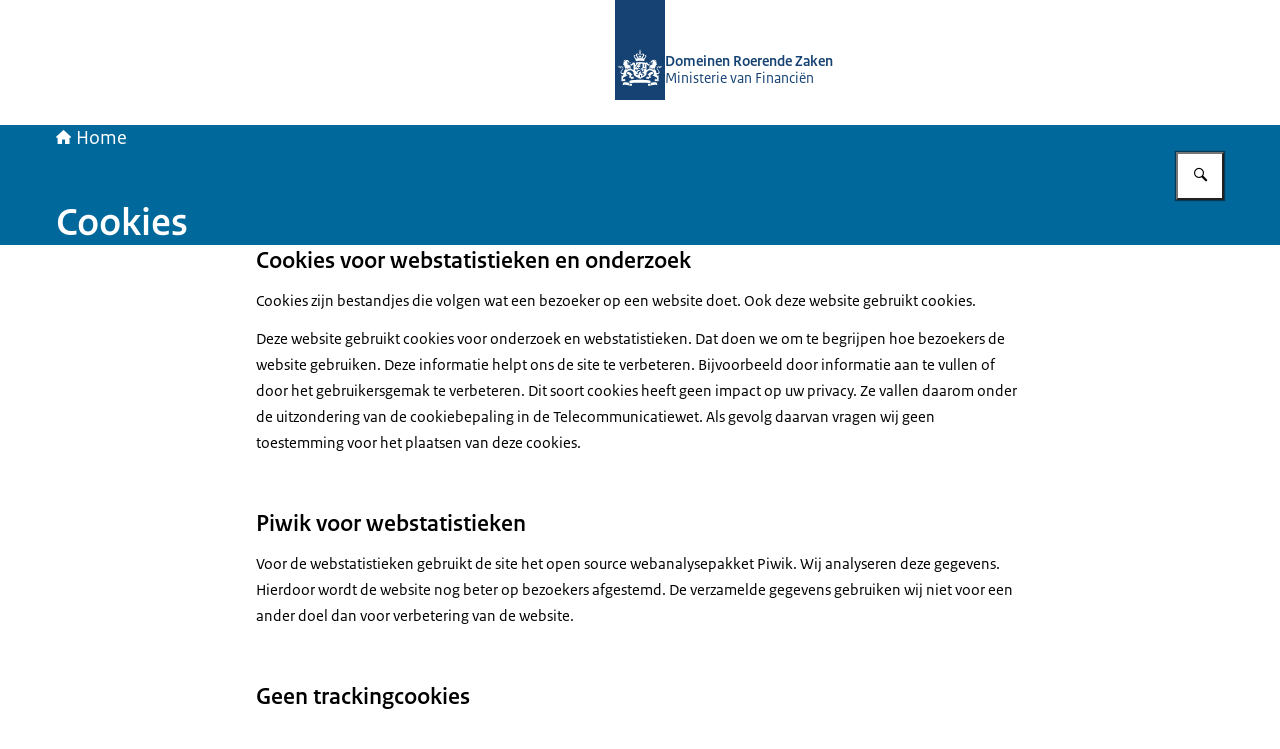

--- FILE ---
content_type: application/javascript; charset=UTF-8
request_url: https://www.domeinenrz.nl/_next/static/chunks/ee4129d0a2eb2655.js
body_size: 21274
content:
(globalThis.TURBOPACK||(globalThis.TURBOPACK=[])).push(["object"==typeof document?document.currentScript:void 0,298522,t=>{"use strict";var e=t.i(204510),n=t.i(315708);let r="u"<typeof document,l=Symbol(0),s=!1,i=!1,o=null,c=null,u=null,a=0,C=[],h={},d=()=>{};function f(){if(!C.length){s=!1;return}i=!0;for(let t=0;t<C.length;t++)0!==C[t].$st&&function(t){let e=[t];for(;t=t[l];)t.$e&&0!==t.$st&&e.push(t);for(let t=e.length-1;t>=0;t--)O(e[t])}(C[t]);C=[],s=!1,i=!1}function p(t){return w(o,t,null)}function $(t){return w(null,t,null)}function g(){i||f()}function m(){return o}function L(t,e){try{return w(e,t,null)}catch(t){V(e,t);return}}function y(t,e=o){return e?.$cx[t]}function b(t){if(!t||!o)return t||d;let e=o;return e.$d?Array.isArray(e.$d)?e.$d.push(t):e.$d=[e.$d,t]:e.$d=t,function(){3!==e.$st&&(t.call(null),x(e.$d)?e.$d=null:Array.isArray(e.$d)&&e.$d.splice(e.$d.indexOf(t),1))}}function v(t=!0){if(3!==this.$st){if(this.$h)if(Array.isArray(this.$h))for(let t=this.$h.length-1;t>=0;t--)v.call(this.$h[t]);else v.call(this.$h);if(t){var e;let t=this[l];t&&(Array.isArray(t.$h)?t.$h.splice(t.$h.indexOf(this),1):t.$h=null),e=this,e.$st=3,e.$d&&k(e),e.$s&&P(e,0),e[l]=null,e.$s=null,e.$o=null,e.$h=null,e.$cx=h,e.$eh=null}}}function k(t){try{if(Array.isArray(t.$d))for(let e=t.$d.length-1;e>=0;e--){let n=t.$d[e];n.call(n)}else t.$d.call(t.$d);t.$d=null}catch(e){V(t,e)}}function w(t,e,n){let r=o,l=c;o=t,c=n;try{return e.call(t)}finally{o=r,c=l}}function V(t,e){if(!t||!t.$eh)throw e;let n=0,r=t.$eh.length,l=e;for(n=0;n<r;n++)try{t.$eh[n](l);break}catch(t){l=t}if(n===r)throw l}function H(){return 3===this.$st||(c&&!this.$e&&(!u&&c.$s&&c.$s[a]==this?a++:u?u.push(this):u=[this]),this.$c&&O(this)),this.$v}function M(t){let e=x(t)?t(this.$v):t;if(this.$ch(this.$v,e)&&(this.$v=e,this.$o))for(let t=0;t<this.$o.length;t++)!function t(e,n){if(!(e.$st>=n)&&(e.$e&&0===e.$st&&(C.push(e),s||(s=!0,queueMicrotask(f))),e.$st=n,e.$o))for(let n=0;n<e.$o.length;n++)t(e.$o[n],1)}(this.$o[t],2);return this.$v}let E=function(){this[l]=null,this.$h=null,o&&o.append(this)},S=E.prototype;function Z(){return new E}S.$cx=h,S.$eh=null,S.$c=null,S.$d=null,S.append=function(t){t[l]=this,this.$h?Array.isArray(this.$h)?this.$h.push(t):this.$h=[this.$h,t]:this.$h=t,t.$cx=t.$cx===h?this.$cx:{...this.$cx,...t.$cx},this.$eh&&(t.$eh=t.$eh?[...t.$eh,...this.$eh]:this.$eh)},S.dispose=function(){v.call(this)};let A=function(t,e,n){E.call(this),this.$st=2*!!e,this.$i=!1,this.$e=!1,this.$s=null,this.$o=null,this.$v=t,e&&(this.$c=e),n&&n.dirty&&(this.$ch=n.dirty)},I=A.prototype;function x(t){return"function"==typeof t}function O(t){if(1===t.$st)for(let e=0;e<t.$s.length&&(O(t.$s[e]),2!==t.$st);e++);2===t.$st?F(t):t.$st=0}function F(t){let e=u,n=a;u=null,a=0;try{t.$h&&v.call(t,!1),t.$d&&k(t),t.$eh=t[l]?t[l].$eh:null;let e=w(t,t.$c,t);T(t),!t.$e&&t.$i?M.call(t,e):(t.$v=e,t.$i=!0)}catch(e){T(t),V(t,e)}finally{u=e,a=n,t.$st=0}}function T(t){if(u){let e;if(t.$s&&P(t,a),t.$s&&a>0){t.$s.length=a+u.length;for(let e=0;e<u.length;e++)t.$s[a+e]=u[e]}else t.$s=u;for(let n=a;n<t.$s.length;n++)(e=t.$s[n]).$o?e.$o.push(t):e.$o=[t]}else t.$s&&a<t.$s.length&&(P(t,a),t.$s.length=a)}function P(t,e){let n,r;for(let l=e;l<t.$s.length;l++)(n=t.$s[l]).$o&&(r=n.$o.indexOf(t),n.$o[r]=n.$o[n.$o.length-1],n.$o.pop())}function R(t,e){let n=new A(t,null,e),r=H.bind(n);return r[l]=!0,r.set=M.bind(n),r}function j(t,e){let n=new A(e?.initial,t,e),r=H.bind(n);return r[l]=!0,r}function W(t,e){let n=new A(null,function(){let e=t();return x(e)&&b(e),null},void 0);return n.$e=!0,F(n),v.bind(n,!0)}function q(t){return x(t)&&l in t&&"set"in t}function D(){}function z(t){return null===t}function N(t){return void 0===t}function B(t){return z(t)||N(t)}function _(t){return t?.constructor===Object}function K(t){return"number"==typeof t&&!Number.isNaN(t)}function U(t){return"string"==typeof t}function G(t){return"boolean"==typeof t}function X(t){return"function"==typeof t}function Y(t){return Array.isArray(t)}Object.setPrototypeOf(I,S),I.$ch=function(t,e){return t!==e},I.call=H;let J=r?function(t,n){return e.default,D}:W,Q=r?class{}:Event,tt=Symbol("DOM_EVENT");class te extends Q{[tt]=!0;detail;triggers=new tn;get trigger(){return this.triggers.source}get originEvent(){return this.triggers.origin}get isOriginTrusted(){return this.triggers.origin?.isTrusted??!1}constructor(t,...e){super(t,e[0]),this.detail=e[0]?.detail;const n=e[0]?.trigger;n&&this.triggers.add(n)}}class tn{chain=[];get source(){return this.chain[0]}get origin(){return this.chain[this.chain.length-1]}add(t){var e;this.chain.push(t),e=t,e?.[tt]&&this.chain.push(...t.triggers)}remove(t){return this.chain.splice(this.chain.indexOf(t),1)[0]}has(t){return this.chain.some(e=>e===t)}hasType(t){return!!this.findType(t)}findType(t){return this.chain.find(e=>e.type===t)}walk(t){for(let e of this.chain){let n=t(e);if(n)return[e,n]}}[Symbol.iterator](){return this.chain.values()}}function tr(t,e){if(t?.[tt])return t.triggers.walk(e)}function tl(t,e){return t?.[tt]?t.triggers.findType(e):void 0}function ts(t,e){return!!tl(t,e)}function ti(t,e){e&&t.triggers.add(e)}class to extends EventTarget{$ts__events;addEventListener(t,e,n){return super.addEventListener(t,e,n)}removeEventListener(t,e,n){return super.removeEventListener(t,e,n)}}function tc(t,e,n,l){return r?D:(t.addEventListener(e,n,l),b(()=>t.removeEventListener(e,n,l)))}class tu{#t;#e;get signal(){return this.#e.signal}constructor(t){this.#t=t,this.#e=new AbortController,b(this.abort.bind(this))}add(t,e,n){if(this.signal.aborted)throw Error("aborted");return this.#t.addEventListener(t,e,{...n,signal:n?.signal?function(...t){let e=new AbortController,n={signal:e.signal};function r(t){e.abort(t.target.reason)}for(let l of t){if(l.aborted){e.abort(l.reason);break}l.addEventListener("abort",r,n)}return e.signal}(this.signal,n.signal):this.signal}),this}remove(t,e){return this.#t.removeEventListener(t,e),this}abort(t){this.#e.abort(t)}}function ta(t){return!!t?.type.startsWith("pointer")}function tC(t){return!!t?.type.startsWith("touch")}function th(t){return/^(click|mouse)/.test(t?.type??"")}function td(t){return!!t?.type.startsWith("key")}function tf(t){return td(t)&&"Enter"===t.key}function tp(t){return td(t)&&("Enter"===t.key||" "===t.key)}function t$(t){return t instanceof Node}function tg(t,e,n){if(t)if(n||""===n||0===n){let r=!0===n?"":n+"";t.getAttribute(e)!==r&&t.setAttribute(e,r)}else t.removeAttribute(e)}function tm(t,e,n){t&&(n||0===n?t.style.setProperty(e,n+""):t.style.removeProperty(e))}function tL(t,e,n){t.classList[n?"add":"remove"](e)}function ty(t){let e=t;for(;"function"==typeof e;)e=e.call(this);return e}function tb(t){return{id:Symbol(),provide:t}}function tv(t,e,n=o){let r=!N(e);!function(t,e,n=o){n&&(n.$cx={...n.$cx,[t]:e})}(t.id,r?e:t.provide?.(),n)}function tk(t){return y(t.id)}function tw(t){return!N(y(t.id))}let tV=Symbol(0),tH=Symbol(0),tM=Symbol(0),tE={};class tS{$ts__events;$ts__vars;[tM]=null;$el=R(null);el=null;scope=null;attachScope=null;connectScope=null;component=null;destroyed=!1;props=tE;attrs=null;styles=null;state;$state;#n=[];#r=[];#l=[];#s=[];constructor(t,e,n){this.scope=e,n?.scope&&n.scope.append(e);let r=t.state,l=t.props;if(r&&(this.$state=r.create(),this.state=new Proxy(this.$state,{get:(t,e)=>this.$state[e]()}),tv(r,this.$state)),l&&(this.props=function(t){let e={};for(let n of Object.keys(t)){let r=t[n];e[n]=R(r,r)}return e}(l),n?.props))for(const t of Object.keys(n.props))this.props[t]?.set(n.props[t]);b(this.destroy.bind(this))}setup(){L(()=>{for(let t of this.#n)t()},this.scope)}attach(t){this.el||(this.el=t,this.$el.set(t),L(()=>{this.attachScope=Z(),L(()=>{for(let t of this.#r)t(this.el);this.#i(),this.#o()},this.attachScope)},this.scope),t.dispatchEvent(new Event("attached")))}detach(){this.attachScope?.dispose(),this.attachScope=null,this.connectScope=null,this.el=null,this.$el.set(null)}connect(){this.el&&this.attachScope&&this.#l.length&&L(()=>{this.connectScope=Z(),L(()=>{for(let t of this.#l)t(this.el)},this.connectScope)},this.attachScope)}disconnect(){this.connectScope?.dispose(),this.connectScope=null}destroy(){if(this.destroyed)return;this.destroyed=!0,L(()=>{for(let t of this.#s)t(this.el)},this.scope);let t=this.el;this.detach(),this.scope.dispose(),this.#n.length=0,this.#r.length=0,this.#l.length=0,this.#s.length=0,this.component=null,this.attrs=null,this.styles=null,this.props=tE,this.scope=null,this.state=tE,this.$state=null,t&&delete t.$}addHooks(t){t.onSetup&&this.#n.push(t.onSetup.bind(t)),t.onAttach&&this.#r.push(t.onAttach.bind(t)),t.onConnect&&this.#l.push(t.onConnect.bind(t)),t.onDestroy&&this.#s.push(t.onDestroy.bind(t))}#i(){if(this.attrs)for(let t of Object.keys(this.attrs))r?tg(this.el,t,ty.call(this.component,this.attrs[t])):X(this.attrs[t])?J(this.#c.bind(this,t)):tg(this.el,t,this.attrs[t])}#o(){if(this.styles)for(let t of Object.keys(this.styles))r?tm(this.el,t,ty.call(this.component,this.styles[t])):X(this.styles[t])?J(this.#u.bind(this,t)):tm(this.el,t,this.styles[t])}#c(t){tg(this.el,t,this.attrs[t].call(this.component))}#u(t){tm(this.el,t,this.styles[t].call(this.component))}}let tZ={$$:null};function tA(t,e){var n;let r;return n=()=>{tZ.$$=new tS(t,o,e);let n=new t;return tZ.$$.component=n,tZ.$$=null,n},w(r=Z(),n.length?n.bind(null,v.bind(r)):n,null)}class tI extends EventTarget{$$;get el(){return this.$$.el}get $el(){return this.$$.$el()}get scope(){return this.$$.scope}get attachScope(){return this.$$.attachScope}get connectScope(){return this.$$.connectScope}get $props(){return this.$$.props}get $state(){return this.$$.$state}get state(){return this.$$.state}constructor(){super(),tZ.$$&&this.attach(tZ)}attach({$$:t}){return this.$$=t,t.addHooks(this),this}addEventListener(t,e,n){this.listen(t,e,n)}removeEventListener(t,e,n){this.el?.removeEventListener(t,e,n)}setAttributes(t){this.$$.attrs||(this.$$.attrs={}),Object.assign(this.$$.attrs,t)}setStyles(t){this.$$.styles||(this.$$.styles={}),Object.assign(this.$$.styles,t)}setCSSVars(t){this.setStyles(t)}createEvent(t,...e){return new te(t,e[0])}dispatch(t,...e){if(r||!this.el)return!1;let n=t instanceof Event?t:new te(t,e[0]);return Object.defineProperty(n,"target",{get:()=>this.$$.component}),$(()=>(this.$$[tM]?.(n),this.el.dispatchEvent(n)))}dispatchEvent(t){return this.dispatch(t)}listen(t,e,n){return r||!this.el?D:tc(this.el,t,e,n)}}class tx extends tI{subscribe(t){return L(()=>J(()=>t(this.state)),this.$$.scope)}destroy(){this.$$.destroy()}}function tO(t,e,n){t[tV]||(t[tV]=new Set),t[tV].add(e)}function tF(t,e,n){t[tH]||(t[tH]=new Set),t[tH].add(e)}class tT{id=Symbol(0);record;#a;constructor(t){this.record=t,this.#a=Object.getOwnPropertyDescriptors(t)}create(){let t={},e=new Proxy(t,{get:(e,n)=>t[n]()});for(let n of Object.keys(this.record)){let r=this.#a[n].get;t[n]=r?j(r.bind(e)):R(this.record[n])}return t}reset(t,e){for(let n of Object.keys(t))!this.#a[n].get&&(!e||e(n))&&t[n].set(this.record[n])}}function tP(t){return tk(t)}function tR(t){return t.replace(/([a-z])([A-Z])/g,"$1-$2").toLowerCase()}function tj(t){return t.replace(/-./g,t=>t[1].toUpperCase())}function tW(t){return t.charAt(0).toUpperCase()+t.slice(1)}let tq=n.createContext({current:null});function tD(t,...e){return n.createElement(tq.Provider,{value:t},...e)}function tz(){return n.useContext(tq).current}function tN(t){let e=tz();return n.useMemo(()=>y(t.id,e),[e])}function tB(t,e){"function"==typeof t?t(e):t&&(t.current=e)}function t_(...t){return e=>t.forEach(t=>tB(t,e))}function tK({effect:t}){return n.useEffect(t,[]),null}tq.displayName="Scope";let tU=new Map;function tG(t,e){if(t.el!==e||!t.attached){if(t.attached&&tX(t),t.domCallbacks)for(let n of(t.listening||(t.listening=new Set),Object.keys(t.domCallbacks)))t.listening.has(n)||(e.addEventListener(n,t.onDOMEvent),t.listening.add(n));t.component.$$.attach(e),t.connectId=window.requestAnimationFrame(()=>{t.component.$$.connect(),t.connectId=-1}),t.attached=!0}}function tX(t){if(t.attached&&(window.cancelAnimationFrame(t.connectId),t.connectId=-1,t.component.$$.detach(),t.attached=!1,t.el&&t.listening)){for(let e of t.listening)t.el.removeEventListener(e,t.onDOMEvent);t.listening.clear()}}function tY(t){let e=tU.get(t.type),n=N(t.detail)?[t]:[t.detail,t];e||tU.set(t.type,e=`on${tW(t.type.replace(/-./g,t=>" "+t[1].toUpperCase())).replace(/\s/g,"")}`),this.callbacks[e]?.(...n)}function tJ(t,e,n,r){let l=tA(t,{props:n,scope:r});return l.$$[tM]=tY.bind(e),l.$$.setup(),l}let tQ=Symbol(0),t1=/\s+/,t6=/\s*:\s*/,t3=/\s*;\s*/;class t2{keepAlive=!1;forwardKeepAlive=!0;$;attributes=new t9;style=new t7;classList=new t5;get $props(){return this.$.$$.props}get $state(){return this.$.$$.$state}get state(){return this.$.state}constructor(t){this.$=t}setup(){let t=this.$.$$;L(()=>{this.hasAttribute("class")&&function(t,e){for(let n of e.trim().split(t1))t.add(n)}(this.classList.tokens,this.getAttribute("class")),this.hasAttribute("style")&&function(t,e){let n=e.trim().split(t3);for(let e=0;e<n.length;e++){if(""===n[e])continue;let[r,l]=n[e].split(t6);t.set(r,l)}}(this.style.tokens,this.getAttribute("style")),t.setup(),t.attach(this),this.classList.length>0&&this.setAttribute("class",this.classList.toString()),this.style.length>0&&this.setAttribute("style",this.style.toString()),this.keepAlive&&this.setAttribute("keep-alive","")},t.scope)}getAttribute(t){return this.attributes.getAttribute(t)}setAttribute(t,e){this.attributes.setAttribute(t,e)}hasAttribute(t){return this.attributes.hasAttribute(t)}removeAttribute(t){return this.attributes.removeAttribute(t)}[tQ](){}addEventListener(){}removeEventListener(){}dispatchEvent(){return!1}subscribe(){return D}destroy(){this.$.destroy()}}class t9{#C=new Map;get length(){return this.#C.size}get tokens(){return this.#C}getAttribute(t){return this.#C.get(t)??null}hasAttribute(t){return this.#C.has(t)}setAttribute(t,e){this.#C.set(t,e+"")}removeAttribute(t){this.#C.delete(t)}toString(){if(0===this.#C.size)return"";let t="";for(let[e,n]of this.#C)t+=` ${e}="${function t(e,n=!1){let r=typeof e;if("string"!==r)return n||"function"!==r?n&&"boolean"===r?e+"":e:t(e());let l=n?'"':"<",s=n?"&quot;":"&lt;",i=e.indexOf(l),o=e.indexOf("&");if(i<0&&o<0)return e;let c=0,u="";for(;i>=0&&o>=0;)i<o?(c<i&&(u+=e.substring(c,i)),u+=s,c=i+1,i=e.indexOf(l,c)):(c<o&&(u+=e.substring(c,o)),u+="&amp;",c=o+1,o=e.indexOf("&",c));if(i>=0)do c<i&&(u+=e.substring(c,i)),u+=s,c=i+1,i=e.indexOf(l,c);while(i>=0)else for(;o>=0;)c<o&&(u+=e.substring(c,o)),u+="&amp;",c=o+1,o=e.indexOf("&",c);return c<e.length?u+e.substring(c):u}(n,!0)}"`;return t}}class t7{#C=new Map;get length(){return this.#C.size}get tokens(){return this.#C}getPropertyValue(t){return this.#C.get(t)??""}setProperty(t,e){this.#C.set(t,e??"")}removeProperty(t){let e=this.#C.get(t);return this.#C.delete(t),e??""}toString(){if(0===this.#C.size)return"";let t="";for(let[e,n]of this.#C)t+=`${e}: ${n};`;return t}}class t5{#C=new Set;get length(){return this.#C.size}get tokens(){return this.#C}add(...t){for(let e of t)this.#C.add(e)}contains(t){return this.#C.has(t)}remove(t){this.#C.delete(t)}replace(t,e){return!!this.#C.has(t)&&(this.#C.delete(t),this.#C.add(e),!0)}toggle(t,e){return!0!==e&&(this.#C.has(t)||!1===e)?(this.#C.delete(t),!1):(this.#C.add(t),!0)}toString(){return Array.from(this.#C).join(" ")}}let t4={acceptcharset:"acceptCharset","accept-charset":"acceptCharset",accesskey:"accessKey",allowfullscreen:"allowFullScreen",autocapitalize:"autoCapitalize",autocomplete:"autoComplete",autocorrect:"autoCorrect",autofocus:"autoFocus",autoplay:"autoPlay",autosave:"autoSave",cellpadding:"cellPadding",cellspacing:"cellSpacing",charset:"charSet",class:"className",classid:"classID",classname:"className",colspan:"colSpan",contenteditable:"contentEditable",contextmenu:"contextMenu",controlslist:"controlsList",crossorigin:"crossOrigin",dangerouslysetinnerhtml:"dangerouslySetInnerHTML",datetime:"dateTime",defaultchecked:"defaultChecked",defaultvalue:"defaultValue",disablepictureinpicture:"disablePictureInPicture",disableremoteplayback:"disableRemotePlayback",enctype:"encType",enterkeyhint:"enterKeyHint",fetchpriority:"fetchPriority",for:"htmlFor",formmethod:"formMethod",formaction:"formAction",formenctype:"formEncType",formnovalidate:"formNoValidate",formtarget:"formTarget",frameborder:"frameBorder",hreflang:"hrefLang",htmlfor:"htmlFor",httpequiv:"httpEquiv","http-equiv":"httpEquiv",imagesizes:"imageSizes",imagesrcset:"imageSrcSet",innerhtml:"innerHTML",inputmode:"inputMode",itemid:"itemID",itemprop:"itemProp",itemref:"itemRef",itemscope:"itemScope",itemtype:"itemType",keyparams:"keyParams",keytype:"keyType",marginwidth:"marginWidth",marginheight:"marginHeight",maxlength:"maxLength",mediagroup:"mediaGroup",minlength:"minLength",nomodule:"noModule",novalidate:"noValidate",playsinline:"playsInline",radiogroup:"radioGroup",readonly:"readOnly",referrerpolicy:"referrerPolicy",rowspan:"rowSpan",spellcheck:"spellCheck",srcdoc:"srcDoc",srclang:"srcLang",srcset:"srcSet",tabindex:"tabIndex",usemap:"useMap"};function t8(t){return tN(t)}function t0(t,e){let[,r]=n.useState();return n.useEffect(()=>W(()=>{t(),r({})}),[e??t]),t()}function et(t){return t?"true":"false"}function ee(){let t=new Set;return{add(...e){for(let n of e)t.add(n)},empty(){for(let e of t)e();t.clear()}}}function en(t){return Object.keys(t)}function er(){let t,e;return{promise:new Promise((n,r)=>{t=n,e=r}),resolve:t,reject:e}}function el(t){return new Promise(e=>setTimeout(e,t))}function es(t){if(r)return D;let e=-1,n;return function(...r){n=r,e>=0||(e=window.requestAnimationFrame(()=>{t.apply(this,n),e=-1,n=void 0}))}}let ei=r?D:"u">typeof window?"requestIdleCallback"in window?window.requestIdleCallback:t=>window.setTimeout(t,1):D;function eo(t,e){return r?Promise.resolve():new Promise(n=>{ei(e=>{t?.(e),n()},e)})}function ec(t){let[,e]=n.useState(),r=n.useRef(null);return null==r.current&&(r.current={state:{},$update:R({}),props:new Set}),n.useEffect(()=>{let{state:n,$update:l,props:s}=r.current;return J(()=>{for(let e of s){let r=t[e]();n[e]=Y(r)?[...r]:r}l(),e({})})},[t]),n.useMemo(()=>{let{state:e,$update:n,props:l}=r.current,s=!1;return l.clear(),new Proxy(e,{get(r,i){if(!l.has(i)&&i in t){l.add(i);let r=t[i]();e[i]=Y(r)?[...r]:r,s||(n.set({}),s=!0,queueMicrotask(()=>s=!1))}return e[i]},set:(n,r,l)=>(r in t||(e[r]=l),!0)})},[t])}function eu(t,e){let l;if(r){var s,i={props:new Set(Object.keys(t.props||{}))};function o(e){let r=tA(t,{props:e,scope:n.useContext(tq).current}),l=new t2(r),s={},{style:o={},children:c,forwardRef:u,...a}=e;if(i.props.size)for(let t of Object.keys(a))i.props.has(t)||(s[t]=a[t]);else s=a;if(l.setup(),l.hasAttribute("style")){for(let[t,e]of l.style.tokens)o[t.startsWith("--")?t:tj(t)]=e;l.removeAttribute("style")}for(let[t,e]of l.attributes.tokens){let n=t4[t];n&&(n in s||(s[n]=e),l.removeAttribute(t))}return tD({current:r.$$.scope},X(c)?c?.({...Object.fromEntries(l.attributes.tokens),...s,style:o},r):c,n.createElement(()=>(l.destroy(),null)))}return o.displayName=t.name+"Bridge",o}return s={props:new Set(Object.keys(t.props||{})),events:new Set(e?.events),eventsRE:e?.eventsRegex,domEvents:e?.domEvents,domEventsRE:e?.domEventsRegex},(l=n.forwardRef((e,r)=>{let l=n.useContext(tq),i=n.useRef(null),o=n.useRef();if(!o.current){let n,r=n={el:null,prevProps:[],callbacks:{},domCallbacks:{},refChangeId:-1,connectId:-1,destroyId:-1,attached:!1,forwardRef:!1,listening:null,onDOMEvent(t){let e=N(t.detail)?[t]:[t.detail,t];n.domCallbacks[t.type]?.(...e)}},s=tJ(t,r,e,l.current);r.component=s,o.current=r,i.current=s.scope}n.useEffect(()=>{let t=o.current;return window.cancelAnimationFrame(t.destroyId),t.destroyId=-1,function(){X(e.children)&&(window.cancelAnimationFrame(t.refChangeId),t.refChangeId=-1,window.cancelAnimationFrame(t.connectId),t.connectId=-1,window.cancelAnimationFrame(t.destroyId),t.destroyId=window.requestAnimationFrame(()=>{t.destroyId=-1,tX(t),t.component.$$.destroy(),t.component.$$[tM]=null,t.callbacks={},t.domCallbacks={},i.current=null}))}},[]),n.useEffect(g);let c=o.current,{children:u,...a}=e,C={},h=c.prevProps,d=Object.keys(a);for(let e of(c.callbacks={},[...h,...d]))if(s.props.has(e))c.component.$props[e].set(N(a[e])?t.props?.[e]:a[e]);else if(s.events?.has(e)||s.eventsRE?.test(e))c.callbacks[e]=a[e];else if(s.domEvents?.has(e)||s.domEventsRE?.test(e)){let t=tR(e.slice(2));c.domCallbacks[t]=a[e],d.includes(e)?c.el&&!c.listening?.has(t)&&(c.listening||(c.listening=new Set),c.listening.add(t),c.el.addEventListener(t,c.onDOMEvent)):(c.el?.removeEventListener(t,c.onDOMEvent),c.listening?.delete(t))}else C[e]=a[e];return c.prevProps=d,tD(i,n.createElement(tK,{effect:function(){let n=o.current,s=l.current;if(window.cancelAnimationFrame(n.destroyId),n.destroyId=-1,n.component.$$.destroyed){let r=tJ(t,n,e,s);n.component=r,n.attached=!1,n.forwardRef=!1,i.current=r.scope}return n.el&&tG(n,n.el),n.forwardRef||(tB(r,n.component),n.forwardRef=!0),()=>tX(n)}}),X(u)?u?.({...C,suppressHydrationWarning:!0,ref:function(t){let e=o.current;if(!e.forwardRef){e.el=t;return}window.cancelAnimationFrame(e.refChangeId),e.refChangeId=window.requestAnimationFrame(()=>{let e=o.current;e.refChangeId=-1,e.el!==t&&(tX(e),t&&tG(e,t),e.el=t)})}},c.component):u)})).displayName=t.name+"Bridge",l}var ea={fullscreenEnabled:0,fullscreenElement:1,requestFullscreen:2,exitFullscreen:3,fullscreenchange:4,fullscreenerror:5,fullscreen:6},eC=["webkitFullscreenEnabled","webkitFullscreenElement","webkitRequestFullscreen","webkitExitFullscreen","webkitfullscreenchange","webkitfullscreenerror","-webkit-full-screen"],eh=["mozFullScreenEnabled","mozFullScreenElement","mozRequestFullScreen","mozCancelFullScreen","mozfullscreenchange","mozfullscreenerror","-moz-full-screen"],ed=["msFullscreenEnabled","msFullscreenElement","msRequestFullscreen","msExitFullscreen","MSFullscreenChange","MSFullscreenError","-ms-fullscreen"],ef="u">typeof window&&void 0!==window.document?window.document:{},ep="fullscreenEnabled"in ef&&Object.keys(ea)||eC[0]in ef&&eC||eh[0]in ef&&eh||ed[0]in ef&&ed||[],e$={requestFullscreen:function(t){return t[ep[ea.requestFullscreen]]()},requestFullscreenFunction:function(t){return t[ep[ea.requestFullscreen]]},get exitFullscreen(){return ef[ep[ea.exitFullscreen]].bind(ef)},get fullscreenPseudoClass(){return":"+ep[ea.fullscreen]},addEventListener:function(t,e,n){return ef.addEventListener(ep[ea[t]],e,n)},removeEventListener:function(t,e,n){return ef.removeEventListener(ep[ea[t]],e,n)},get fullscreenEnabled(){return!!ef[ep[ea.fullscreenEnabled]]},set fullscreenEnabled(val){},get fullscreenElement(){return ef[ep[ea.fullscreenElement]]},set fullscreenElement(val){},get onfullscreenchange(){return ef[("on"+ep[ea.fullscreenchange]).toLowerCase()]},set onfullscreenchange(handler){return ef[("on"+ep[ea.fullscreenchange]).toLowerCase()]=handler},get onfullscreenerror(){return ef[("on"+ep[ea.fullscreenerror]).toLowerCase()]},set onfullscreenerror(handler){return ef[("on"+ep[ea.fullscreenerror]).toLowerCase()]=handler}};function eg(t,e,n){var r=null,l=null,s=n&&n.leading,i=n&&n.trailing;null==s&&(s=!0),null==i&&(i=!s),!0==s&&(i=!1);var o=function(){r&&(clearTimeout(r),r=null)},c=function(){var n=s&&!r,o=this,c=arguments;if(l=function(){return t.apply(o,c)},r||(r=setTimeout(function(){if(r=null,i)return l()},e)),n)return n=!1,l()};return c.cancel=o,c.flush=function(){var t=l;o(),t&&t()},c}function em(t,e,n){var r=null,l=null,s=function(){r&&(clearTimeout(r),l=null,r=null)},i=function(){if(!e)return t.apply(this,arguments);var i=this,o=arguments,c=n&&!r;if(s(),l=function(){t.apply(i,o)},r=setTimeout(function(){if(r=null,!c){var t=l;return l=null,t()}},e),c)return l()};return i.cancel=s,i.flush=function(){var t=l;s(),t&&t()},i}let eL=t=>"object"==typeof t&&null!=t&&1===t.nodeType,ey=(t,e)=>(!e||"hidden"!==t)&&"visible"!==t&&"clip"!==t,eb=(t,e)=>{if(t.clientHeight<t.scrollHeight||t.clientWidth<t.scrollWidth){let n,r=getComputedStyle(t,null);return ey(r.overflowY,e)||ey(r.overflowX,e)||!!(n=(t=>{if(!t.ownerDocument||!t.ownerDocument.defaultView)return null;try{return t.ownerDocument.defaultView.frameElement}catch(t){return null}})(t))&&(n.clientHeight<t.scrollHeight||n.clientWidth<t.scrollWidth)}return!1},ev=(t,e,n,r,l,s,i,o)=>s<t&&i>e||s>t&&i<e?0:s<=t&&o<=n||i>=e&&o>=n?s-t-r:i>e&&o<n||s<t&&o>n?i-e+l:0,ek=t=>{let e=t.parentElement;return null==e?t.getRootNode().host||null:e},ew=(t,e)=>{var n,r,l,s;let i;if("u"<typeof document)return[];let{scrollMode:o,block:c,inline:u,boundary:a,skipOverflowHiddenElements:C}=e,h="function"==typeof a?a:t=>t!==a;if(!eL(t))throw TypeError("Invalid target");let d=document.scrollingElement||document.documentElement,f=[],p=t;for(;eL(p)&&h(p);){if((p=ek(p))===d){f.push(p);break}null!=p&&p===document.body&&eb(p)&&!eb(document.documentElement)||null!=p&&eb(p,C)&&f.push(p)}let $=null!=(r=null==(n=window.visualViewport)?void 0:n.width)?r:innerWidth,g=null!=(s=null==(l=window.visualViewport)?void 0:l.height)?s:innerHeight,{scrollX:m,scrollY:L}=window,{height:y,width:b,top:v,right:k,bottom:w,left:V}=t.getBoundingClientRect(),{top:H,right:M,bottom:E,left:S}={top:parseFloat((i=window.getComputedStyle(t)).scrollMarginTop)||0,right:parseFloat(i.scrollMarginRight)||0,bottom:parseFloat(i.scrollMarginBottom)||0,left:parseFloat(i.scrollMarginLeft)||0},Z="start"===c||"nearest"===c?v-H:"end"===c?w+E:v+y/2-H+E,A="center"===u?V+b/2-S+M:"end"===u?k+M:V-S,I=[];for(let t=0;t<f.length;t++){let e=f[t],{height:n,width:r,top:l,right:s,bottom:i,left:a}=e.getBoundingClientRect();if("if-needed"===o&&v>=0&&V>=0&&w<=g&&k<=$&&(e===d&&!eb(e)||v>=l&&w<=i&&V>=a&&k<=s))break;let C=getComputedStyle(e),h=parseInt(C.borderLeftWidth,10),p=parseInt(C.borderTopWidth,10),H=parseInt(C.borderRightWidth,10),M=parseInt(C.borderBottomWidth,10),E=0,S=0,x="offsetWidth"in e?e.offsetWidth-e.clientWidth-h-H:0,O="offsetHeight"in e?e.offsetHeight-e.clientHeight-p-M:0,F="offsetWidth"in e?0===e.offsetWidth?0:r/e.offsetWidth:0,T="offsetHeight"in e?0===e.offsetHeight?0:n/e.offsetHeight:0;if(d===e)E="start"===c?Z:"end"===c?Z-g:"nearest"===c?ev(L,L+g,g,p,M,L+Z,L+Z+y,y):Z-g/2,S="start"===u?A:"center"===u?A-$/2:"end"===u?A-$:ev(m,m+$,$,h,H,m+A,m+A+b,b),E=Math.max(0,E+L),S=Math.max(0,S+m);else{E="start"===c?Z-l-p:"end"===c?Z-i+M+O:"nearest"===c?ev(l,i,n,p,M+O,Z,Z+y,y):Z-(l+n/2)+O/2,S="start"===u?A-a-h:"center"===u?A-(a+r/2)+x/2:"end"===u?A-s+H+x:ev(a,s,r,h,H+x,A,A+b,b);let{scrollLeft:t,scrollTop:o}=e;E=0===T?0:Math.max(0,Math.min(o+E/T,e.scrollHeight-n/T+O)),S=0===F?0:Math.max(0,Math.min(t+S/F,e.scrollWidth-r/F+x)),Z+=o-E,A+=t-S}I.push({el:e,top:E,left:S})}return I};var eV='<path fill-rule="evenodd" clip-rule="evenodd" d="M6 7C5.63181 7 5.33333 7.29848 5.33333 7.66667V14.8667C5.33333 14.9403 5.39361 14.9999 5.46724 15.0009C10.8844 15.0719 15.2614 19.449 15.3325 24.8661C15.3334 24.9397 15.393 25 15.4667 25H26C26.3682 25 26.6667 24.7015 26.6667 24.3333V7.66667C26.6667 7.29848 26.3682 7 26 7H6ZM17.0119 22.2294C17.0263 22.29 17.0802 22.3333 17.1425 22.3333H23.3333C23.7015 22.3333 24 22.0349 24 21.6667V10.3333C24 9.96514 23.7015 9.66667 23.3333 9.66667H8.66667C8.29848 9.66667 8 9.96514 8 10.3333V13.1909C8 13.2531 8.04332 13.3071 8.10392 13.3214C12.5063 14.3618 15.9715 17.827 17.0119 22.2294Z" fill="currentColor"/> <path d="M13.2 25C13.2736 25 13.3334 24.9398 13.3322 24.8661C13.2615 20.5544 9.77889 17.0718 5.46718 17.0011C5.39356 16.9999 5.33333 17.0597 5.33333 17.1333V18.8667C5.33333 18.9403 5.39348 18.9999 5.4671 19.0015C8.67465 19.0716 11.2617 21.6587 11.3319 24.8662C11.3335 24.9399 11.393 25 11.4667 25H13.2Z" fill="currentColor"/> <path d="M5.33333 21.1333C5.33333 21.0597 5.39332 20.9998 5.46692 21.0022C7.57033 21.0712 9.26217 22.763 9.33114 24.8664C9.33356 24.94 9.27364 25 9.2 25H6C5.63181 25 5.33333 24.7015 5.33333 24.3333V21.1333Z" fill="currentColor"/>',eH=Object.freeze({__proto__:null,default:eV});t.s(["Component",()=>tx,"DOMEvent",()=>te,"EventsController",()=>tu,"EventsTarget",()=>to,"Icon$0",()=>'<path fill-rule="evenodd" clip-rule="evenodd" d="M15.0007 28.7923C15.0007 29.0152 14.9774 29.096 14.9339 29.1775C14.8903 29.259 14.8263 29.323 14.7449 29.3665C14.6634 29.4101 14.5826 29.4333 14.3597 29.4333H12.575C12.3521 29.4333 12.2713 29.4101 12.1898 29.3665C12.1083 29.323 12.0443 29.259 12.0008 29.1775C11.9572 29.096 11.934 29.0152 11.934 28.7923V12.2993L5.97496 12.3C5.75208 12.3 5.67125 12.2768 5.58977 12.2332C5.50829 12.1896 5.44434 12.1257 5.40077 12.0442C5.35719 11.9627 5.33398 11.8819 5.33398 11.659V9.87429C5.33398 9.65141 5.35719 9.57059 5.40077 9.48911C5.44434 9.40762 5.50829 9.34368 5.58977 9.3001C5.67125 9.25652 5.75208 9.23332 5.97496 9.23332H26.0263C26.2492 9.23332 26.33 9.25652 26.4115 9.3001C26.493 9.34368 26.557 9.40762 26.6005 9.48911C26.6441 9.57059 26.6673 9.65141 26.6673 9.87429V11.659C26.6673 11.8819 26.6441 11.9627 26.6005 12.0442C26.557 12.1257 26.493 12.1896 26.4115 12.2332C26.33 12.2768 26.2492 12.3 26.0263 12.3L20.067 12.2993L20.0673 28.7923C20.0673 29.0152 20.0441 29.096 20.0005 29.1775C19.957 29.259 19.893 29.323 19.8115 29.3665C19.73 29.4101 19.6492 29.4333 19.4263 29.4333H17.6416C17.4187 29.4333 17.3379 29.4101 17.2564 29.3665C17.175 29.323 17.111 29.259 17.0674 29.1775C17.0239 29.096 17.0007 29.0152 17.0007 28.7923L17 22.7663H15L15.0007 28.7923Z" fill="currentColor"/> <path d="M16.0007 7.89998C17.4734 7.89998 18.6673 6.70608 18.6673 5.23332C18.6673 3.76056 17.4734 2.56665 16.0007 2.56665C14.5279 2.56665 13.334 3.76056 13.334 5.23332C13.334 6.70608 14.5279 7.89998 16.0007 7.89998Z" fill="currentColor"/>',"Icon$104",()=>'<path d="M17.5091 24.6595C17.5091 25.2066 16.8864 25.5208 16.4463 25.1956L9.44847 20.0252C9.42553 20.0083 9.39776 19.9992 9.36923 19.9992H4.66667C4.29848 19.9992 4 19.7007 4 19.3325V12.6658C4 12.2976 4.29848 11.9992 4.66667 11.9992H9.37115C9.39967 11.9992 9.42745 11.99 9.45039 11.9731L16.4463 6.80363C16.8863 6.47845 17.5091 6.79262 17.5091 7.3398L17.5091 24.6595Z" fill="currentColor"/> <path d="M27.5091 9.33336C27.8773 9.33336 28.1758 9.63184 28.1758 10V22C28.1758 22.3682 27.8773 22.6667 27.5091 22.6667H26.1758C25.8076 22.6667 25.5091 22.3682 25.5091 22V10C25.5091 9.63184 25.8076 9.33336 26.1758 9.33336L27.5091 9.33336Z" fill="currentColor"/> <path d="M22.1758 12C22.544 12 22.8424 12.2985 22.8424 12.6667V19.3334C22.8424 19.7016 22.544 20 22.1758 20H20.8424C20.4743 20 20.1758 19.7016 20.1758 19.3334V12.6667C20.1758 12.2985 20.4743 12 20.8424 12H22.1758Z" fill="currentColor"/>',"Icon$105",()=>'<path d="M17.5091 24.6594C17.5091 25.2066 16.8864 25.5207 16.4463 25.1956L9.44847 20.0252C9.42553 20.0083 9.39776 19.9991 9.36923 19.9991H4.66667C4.29848 19.9991 4 19.7006 4 19.3324V12.6658C4 12.2976 4.29848 11.9991 4.66667 11.9991H9.37115C9.39967 11.9991 9.42745 11.99 9.45039 11.973L16.4463 6.80358C16.8863 6.4784 17.5091 6.79258 17.5091 7.33975L17.5091 24.6594Z" fill="currentColor"/> <path d="M22.8424 12.6667C22.8424 12.2985 22.544 12 22.1758 12H20.8424C20.4743 12 20.1758 12.2985 20.1758 12.6667V19.3333C20.1758 19.7015 20.4743 20 20.8424 20H22.1758C22.544 20 22.8424 19.7015 22.8424 19.3333V12.6667Z" fill="currentColor"/>',"Icon$11",()=>'<path d="M13.0908 14.3334C12.972 14.3334 12.9125 14.1898 12.9965 14.1058L17.7021 9.40022C17.9625 9.13987 17.9625 8.71776 17.7021 8.45741L16.2879 7.04319C16.0275 6.78284 15.6054 6.78284 15.3451 7.04319L6.8598 15.5285C6.59945 15.7888 6.59945 16.2109 6.8598 16.4713L8.27401 17.8855L8.27536 17.8868L15.3453 24.9568C15.6057 25.2172 16.0278 25.2172 16.2881 24.9568L17.7024 23.5426C17.9627 23.2822 17.9627 22.8601 17.7024 22.5998L12.9969 17.8944C12.9129 17.8104 12.9724 17.6668 13.0912 17.6668L26 17.6668C26.3682 17.6668 26.6667 17.3683 26.6667 17.0001V15.0001C26.6667 14.6319 26.3682 14.3334 26 14.3334L13.0908 14.3334Z" fill="currentColor"/>',"Icon$13",()=>'<path d="M14.1521 13.0929C14.1521 12.9741 14.0085 12.9147 13.9245 12.9987L9.21891 17.7043C8.95856 17.9646 8.53645 17.9646 8.2761 17.7043L6.86189 16.29C6.60154 16.0297 6.60154 15.6076 6.86189 15.3472L15.3472 6.86195C15.6075 6.6016 16.0296 6.6016 16.29 6.86195L17.7042 8.27616L17.7055 8.27751L24.7755 15.3475C25.0359 15.6078 25.0359 16.0299 24.7755 16.2903L23.3613 17.7045C23.1009 17.9649 22.6788 17.9649 22.4185 17.7045L17.7131 12.9991C17.6291 12.9151 17.4855 12.9746 17.4855 13.0934V26.0022C17.4855 26.3704 17.187 26.6688 16.8188 26.6688H14.8188C14.4506 26.6688 14.1521 26.3704 14.1521 26.0022L14.1521 13.0929Z" fill="currentColor"/>',"Icon$16",()=>'<path d="M16.6927 25.3346C16.3245 25.3346 16.026 25.0361 16.026 24.6679L16.026 7.3346C16.026 6.96641 16.3245 6.66794 16.6927 6.66794L18.6927 6.66794C19.0609 6.66794 19.3594 6.96642 19.3594 7.3346L19.3594 24.6679C19.3594 25.0361 19.0609 25.3346 18.6927 25.3346H16.6927Z" fill="currentColor"/> <path d="M24.026 25.3346C23.6578 25.3346 23.3594 25.0361 23.3594 24.6679L23.3594 7.3346C23.3594 6.96641 23.6578 6.66794 24.026 6.66794L26.026 6.66794C26.3942 6.66794 26.6927 6.96642 26.6927 7.3346V24.6679C26.6927 25.0361 26.3942 25.3346 26.026 25.3346H24.026Z" fill="currentColor"/> <path d="M5.48113 23.9407C5.38584 24.2963 5.59689 24.6619 5.95254 24.7572L7.88439 25.2748C8.24003 25.3701 8.60559 25.159 8.70089 24.8034L13.1871 8.06067C13.2824 7.70503 13.0713 7.33947 12.7157 7.24417L10.7838 6.72654C10.4282 6.63124 10.0626 6.8423 9.96733 7.19794L5.48113 23.9407Z" fill="currentColor"/>',"Icon$19",()=>'<path fill-rule="evenodd" clip-rule="evenodd" d="M24.9266 7.57992C25.015 7.60672 25.0886 7.64746 25.2462 7.80506L26.956 9.51488C27.1136 9.67248 27.1543 9.74604 27.1811 9.83447C27.2079 9.9229 27.2079 10.0133 27.1811 10.1018C27.1543 10.1902 27.1136 10.2638 26.956 10.4214L13.1822 24.1951C13.0246 24.3527 12.951 24.3935 12.8626 24.4203C12.797 24.4402 12.7304 24.4453 12.6642 24.4357L12.7319 24.4203C12.6435 24.4471 12.553 24.4471 12.4646 24.4203C12.3762 24.3935 12.3026 24.3527 12.145 24.1951L5.04407 17.0942C4.88647 16.9366 4.84573 16.863 4.81893 16.7746C4.79213 16.6862 4.79213 16.5957 4.81893 16.5073C4.84573 16.4189 4.88647 16.3453 5.04407 16.1877L6.7539 14.4779C6.9115 14.3203 6.98506 14.2796 7.07349 14.2528C7.16191 14.226 7.25235 14.226 7.34078 14.2528C7.42921 14.2796 7.50277 14.3203 7.66037 14.4779L12.6628 19.4808L24.3397 7.80506C24.4973 7.64746 24.5709 7.60672 24.6593 7.57992C24.7477 7.55311 24.8382 7.55311 24.9266 7.57992Z" fill="currentColor"/>',"Icon$22",()=>'<path d="M17.947 16.095C17.999 16.043 17.999 15.9585 17.947 15.9065L11.6295 9.58899C11.3691 9.32864 11.3691 8.90653 11.6295 8.64618L13.2323 7.04341C13.4926 6.78306 13.9147 6.78306 14.1751 7.04341L21.0289 13.8973C21.0392 13.9064 21.0493 13.9158 21.0591 13.9257L22.6619 15.5285C22.9223 15.7888 22.9223 16.2109 22.6619 16.4713L14.1766 24.9565C13.9163 25.2169 13.4942 25.2169 13.2338 24.9565L11.631 23.3538C11.3707 23.0934 11.3707 22.6713 11.631 22.411L17.947 16.095Z" fill="currentColor"/>',"Icon$24",()=>eV,"Icon$26",()=>'<path d="M8 28.0003C8 27.6321 8.29848 27.3336 8.66667 27.3336H23.3333C23.7015 27.3336 24 27.6321 24 28.0003V29.3336C24 29.7018 23.7015 30.0003 23.3333 30.0003H8.66667C8.29848 30.0003 8 29.7018 8 29.3336V28.0003Z" fill="currentColor"/> <path fill-rule="evenodd" clip-rule="evenodd" d="M4.66602 6.66699C4.29783 6.66699 3.99935 6.96547 3.99935 7.33366V24.667C3.99935 25.0352 4.29783 25.3337 4.66602 25.3337H27.3327C27.7009 25.3337 27.9994 25.0352 27.9994 24.667V7.33366C27.9994 6.96547 27.7009 6.66699 27.3327 6.66699H4.66602ZM8.66659 21.3333C8.2984 21.3333 7.99992 21.0349 7.99992 20.6667V11.3333C7.99992 10.9651 8.2984 10.6667 8.66659 10.6667H13.9999C14.3681 10.6667 14.6666 10.9651 14.6666 11.3333V12.6667C14.6666 13.0349 14.3681 13.3333 13.9999 13.3333H10.7999C10.7263 13.3333 10.6666 13.393 10.6666 13.4667V18.5333C10.6666 18.607 10.7263 18.6667 10.7999 18.6667H13.9999C14.3681 18.6667 14.6666 18.9651 14.6666 19.3333V20.6667C14.6666 21.0349 14.3681 21.3333 13.9999 21.3333H8.66659ZM17.9999 21.3333C17.6317 21.3333 17.3333 21.0349 17.3333 20.6667V11.3333C17.3333 10.9651 17.6317 10.6667 17.9999 10.6667H23.3333C23.7014 10.6667 23.9999 10.9651 23.9999 11.3333V12.6667C23.9999 13.0349 23.7014 13.3333 23.3333 13.3333H20.1333C20.0596 13.3333 19.9999 13.393 19.9999 13.4667V18.5333C19.9999 18.607 20.0596 18.6667 20.1333 18.6667H23.3333C23.7014 18.6667 23.9999 18.9651 23.9999 19.3333V20.6667C23.9999 21.0349 23.7014 21.3333 23.3333 21.3333H17.9999Z" fill="currentColor"/>',"Icon$27",()=>'<path fill-rule="evenodd" clip-rule="evenodd" d="M4.6661 6.66699C4.29791 6.66699 3.99943 6.96547 3.99943 7.33366V24.667C3.99943 25.0352 4.29791 25.3337 4.6661 25.3337H27.3328C27.701 25.3337 27.9994 25.0352 27.9994 24.667V7.33366C27.9994 6.96547 27.701 6.66699 27.3328 6.66699H4.6661ZM8.66667 21.3333C8.29848 21.3333 8 21.0349 8 20.6667V11.3333C8 10.9651 8.29848 10.6667 8.66667 10.6667H14C14.3682 10.6667 14.6667 10.9651 14.6667 11.3333V12.6667C14.6667 13.0349 14.3682 13.3333 14 13.3333H10.8C10.7264 13.3333 10.6667 13.393 10.6667 13.4667V18.5333C10.6667 18.607 10.7264 18.6667 10.8 18.6667H14C14.3682 18.6667 14.6667 18.9651 14.6667 19.3333V20.6667C14.6667 21.0349 14.3682 21.3333 14 21.3333H8.66667ZM18 21.3333C17.6318 21.3333 17.3333 21.0349 17.3333 20.6667V11.3333C17.3333 10.9651 17.6318 10.6667 18 10.6667H23.3333C23.7015 10.6667 24 10.9651 24 11.3333V12.6667C24 13.0349 23.7015 13.3333 23.3333 13.3333H20.1333C20.0597 13.3333 20 13.393 20 13.4667V18.5333C20 18.607 20.0597 18.6667 20.1333 18.6667H23.3333C23.7015 18.6667 24 18.9651 24 19.3333V20.6667C24 21.0349 23.7015 21.3333 23.3333 21.3333H18Z" fill="currentColor"/>',"Icon$31",()=>'<path d="M14.2225 13.7867C14.3065 13.8706 14.4501 13.8112 14.4501 13.6924V5.99955C14.4501 5.63136 14.7486 5.33289 15.1167 5.33289H16.8501C17.2183 5.33289 17.5167 5.63136 17.5167 5.99955V13.6916C17.5167 13.8104 17.6604 13.8699 17.7444 13.7859L19.9433 11.5869C20.2037 11.3266 20.6258 11.3266 20.8861 11.5869L22.1118 12.8126C22.3722 13.0729 22.3722 13.4951 22.1118 13.7554L16.4549 19.4123C16.1946 19.6726 15.772 19.6731 15.5116 19.4128L9.85479 13.7559C9.59444 13.4956 9.59444 13.0734 9.85479 12.8131L11.0804 11.5874C11.3408 11.3271 11.7629 11.3271 12.0233 11.5874L14.2225 13.7867Z" fill="currentColor"/> <path d="M5.99998 20.267C5.63179 20.267 5.33331 20.5654 5.33331 20.9336V25.9997C5.33331 26.3678 5.63179 26.6663 5.99998 26.6663H26C26.3682 26.6663 26.6666 26.3678 26.6666 25.9997V20.9336C26.6666 20.5654 26.3682 20.267 26 20.267H24.2666C23.8985 20.267 23.6 20.5654 23.6 20.9336V22.9333C23.6 23.3014 23.3015 23.5999 22.9333 23.5999H9.06638C8.69819 23.5999 8.39972 23.3014 8.39972 22.9333V20.9336C8.39972 20.5654 8.10124 20.267 7.73305 20.267H5.99998Z" fill="currentColor"/>',"Icon$33",()=>'<path d="M16 20C18.2091 20 20 18.2092 20 16C20 13.7909 18.2091 12 16 12C13.7909 12 12 13.7909 12 16C12 18.2092 13.7909 20 16 20Z" fill="currentColor"/> <path fill-rule="evenodd" clip-rule="evenodd" d="M28 16.0058C28 18.671 23.5 25.3334 16 25.3334C8.5 25.3334 4 18.6762 4 16.0058C4 13.3354 8.50447 6.66669 16 6.66669C23.4955 6.66669 28 13.3406 28 16.0058ZM25.3318 15.9934C25.3328 16.0017 25.3328 16.0099 25.3318 16.0182C25.3274 16.0571 25.3108 16.1728 25.2485 16.3708C25.1691 16.6229 25.0352 16.9462 24.8327 17.3216C24.4264 18.0749 23.7969 18.9398 22.9567 19.754C21.2791 21.3798 18.9148 22.6667 16 22.6667C13.0845 22.6667 10.7202 21.3805 9.04298 19.7557C8.20295 18.9419 7.57362 18.0773 7.16745 17.3241C6.96499 16.9486 6.83114 16.6252 6.75172 16.3729C6.67942 16.1431 6.66856 16.0243 6.66695 16.0066L6.66695 16.005C6.66859 15.9871 6.67951 15.8682 6.75188 15.6383C6.83145 15.3854 6.96554 15.0614 7.16831 14.6853C7.57507 13.9306 8.20514 13.0644 9.04577 12.249C10.7245 10.6208 13.0886 9.33335 16 9.33335C18.9108 9.33335 21.2748 10.6215 22.9539 12.2507C23.7947 13.0664 24.4249 13.933 24.8318 14.6877C25.0346 15.0639 25.1688 15.3878 25.2483 15.6404C25.3107 15.8386 25.3274 15.9545 25.3318 15.9934Z" fill="currentColor"/>',"Icon$34",()=>'<path d="M15.8747 8.11857C16.3148 7.79342 16.9375 8.10759 16.9375 8.65476V14.2575C16.9375 14.3669 17.0621 14.4297 17.1501 14.3647L25.6038 8.11857C26.0439 7.79342 26.6667 8.10759 26.6667 8.65476V23.3451C26.6667 23.8923 26.0439 24.2064 25.6038 23.8813L17.1501 17.6346C17.0621 17.5695 16.9375 17.6324 16.9375 17.7418L16.9375 23.3451C16.9375 23.8923 16.3147 24.2064 15.8747 23.8813L5.93387 16.5358C5.57322 16.2693 5.57323 15.7299 5.93389 15.4634L15.8747 8.11857Z" fill="currentColor"/>',"Icon$35",()=>'<path d="M16.1253 8.11866C15.6852 7.7935 15.0625 8.10768 15.0625 8.65484V14.2576C15.0625 14.367 14.9379 14.4298 14.8499 14.3648L6.39615 8.11866C5.95607 7.7935 5.33331 8.10768 5.33331 8.65484V23.3452C5.33331 23.8923 5.9561 24.2065 6.39617 23.8813L14.8499 17.6347C14.9379 17.5696 15.0625 17.6325 15.0625 17.7419L15.0625 23.3452C15.0625 23.8923 15.6853 24.2065 16.1253 23.8813L26.0661 16.5358C26.4268 16.2694 26.4268 15.73 26.0661 15.4635L16.1253 8.11866Z" fill="currentColor"/>',"Icon$39",()=>'<path d="M19.3334 13.3333C18.9652 13.3333 18.6667 13.0349 18.6667 12.6667L18.6667 7.33333C18.6667 6.96514 18.9652 6.66666 19.3334 6.66666H21.3334C21.7015 6.66666 22 6.96514 22 7.33333V9.86666C22 9.9403 22.0597 10 22.1334 10L24.6667 10C25.0349 10 25.3334 10.2985 25.3334 10.6667V12.6667C25.3334 13.0349 25.0349 13.3333 24.6667 13.3333L19.3334 13.3333Z" fill="currentColor"/> <path d="M13.3334 19.3333C13.3334 18.9651 13.0349 18.6667 12.6667 18.6667H7.33335C6.96516 18.6667 6.66669 18.9651 6.66669 19.3333V21.3333C6.66669 21.7015 6.96516 22 7.33335 22H9.86669C9.94032 22 10 22.0597 10 22.1333L10 24.6667C10 25.0349 10.2985 25.3333 10.6667 25.3333H12.6667C13.0349 25.3333 13.3334 25.0349 13.3334 24.6667L13.3334 19.3333Z" fill="currentColor"/> <path d="M18.6667 24.6667C18.6667 25.0349 18.9652 25.3333 19.3334 25.3333H21.3334C21.7015 25.3333 22 25.0349 22 24.6667V22.1333C22 22.0597 22.0597 22 22.1334 22H24.6667C25.0349 22 25.3334 21.7015 25.3334 21.3333V19.3333C25.3334 18.9651 25.0349 18.6667 24.6667 18.6667L19.3334 18.6667C18.9652 18.6667 18.6667 18.9651 18.6667 19.3333L18.6667 24.6667Z" fill="currentColor"/> <path d="M10.6667 13.3333H12.6667C13.0349 13.3333 13.3334 13.0349 13.3334 12.6667L13.3334 10.6667V7.33333C13.3334 6.96514 13.0349 6.66666 12.6667 6.66666H10.6667C10.2985 6.66666 10 6.96514 10 7.33333L10 9.86666C10 9.9403 9.94033 10 9.86669 10L7.33335 10C6.96516 10 6.66669 10.2985 6.66669 10.6667V12.6667C6.66669 13.0349 6.96516 13.3333 7.33335 13.3333L10.6667 13.3333Z" fill="currentColor"/>',"Icon$40",()=>'<path d="M25.3299 7.26517C25.2958 6.929 25.0119 6.66666 24.6667 6.66666H19.3334C18.9652 6.66666 18.6667 6.96514 18.6667 7.33333V9.33333C18.6667 9.70152 18.9652 10 19.3334 10L21.8667 10C21.9403 10 22 10.0597 22 10.1333V12.6667C22 13.0349 22.2985 13.3333 22.6667 13.3333H24.6667C25.0349 13.3333 25.3334 13.0349 25.3334 12.6667V7.33333C25.3334 7.31032 25.3322 7.28758 25.3299 7.26517Z" fill="currentColor"/> <path d="M22 21.8667C22 21.9403 21.9403 22 21.8667 22L19.3334 22C18.9652 22 18.6667 22.2985 18.6667 22.6667V24.6667C18.6667 25.0349 18.9652 25.3333 19.3334 25.3333L24.6667 25.3333C25.0349 25.3333 25.3334 25.0349 25.3334 24.6667V19.3333C25.3334 18.9651 25.0349 18.6667 24.6667 18.6667H22.6667C22.2985 18.6667 22 18.9651 22 19.3333V21.8667Z" fill="currentColor"/> <path d="M12.6667 22H10.1334C10.0597 22 10 21.9403 10 21.8667V19.3333C10 18.9651 9.70154 18.6667 9.33335 18.6667H7.33335C6.96516 18.6667 6.66669 18.9651 6.66669 19.3333V24.6667C6.66669 25.0349 6.96516 25.3333 7.33335 25.3333H12.6667C13.0349 25.3333 13.3334 25.0349 13.3334 24.6667V22.6667C13.3334 22.2985 13.0349 22 12.6667 22Z" fill="currentColor"/> <path d="M10 12.6667V10.1333C10 10.0597 10.0597 10 10.1334 10L12.6667 10C13.0349 10 13.3334 9.70152 13.3334 9.33333V7.33333C13.3334 6.96514 13.0349 6.66666 12.6667 6.66666H7.33335C6.96516 6.66666 6.66669 6.96514 6.66669 7.33333V12.6667C6.66669 13.0349 6.96516 13.3333 7.33335 13.3333H9.33335C9.70154 13.3333 10 13.0349 10 12.6667Z" fill="currentColor"/>',"Icon$5",()=>'<path d="M5.33334 6.00001C5.33334 5.63182 5.63181 5.33334 6 5.33334H26C26.3682 5.33334 26.6667 5.63182 26.6667 6.00001V20.6667C26.6667 21.0349 26.3682 21.3333 26 21.3333H23.7072C23.4956 21.3333 23.2966 21.233 23.171 21.0628L22.1859 19.7295C21.8607 19.2894 22.1749 18.6667 22.7221 18.6667H23.3333C23.7015 18.6667 24 18.3682 24 18V8.66668C24 8.29849 23.7015 8.00001 23.3333 8.00001H8.66667C8.29848 8.00001 8 8.29849 8 8.66668V18C8 18.3682 8.29848 18.6667 8.66667 18.6667H9.29357C9.84072 18.6667 10.1549 19.2894 9.82976 19.7295L8.84467 21.0628C8.71898 21.233 8.52 21.3333 8.30848 21.3333H6C5.63181 21.3333 5.33334 21.0349 5.33334 20.6667V6.00001Z" fill="currentColor"/> <path d="M8.78528 25.6038C8.46013 26.0439 8.77431 26.6667 9.32147 26.6667L22.6785 26.6667C23.2256 26.6667 23.5398 26.0439 23.2146 25.6038L16.5358 16.5653C16.2693 16.2046 15.73 16.2047 15.4635 16.5653L8.78528 25.6038Z" fill="currentColor"/>',"Icon$53",()=>'<path fill-rule="evenodd" clip-rule="evenodd" d="M26.6667 5.99998C26.6667 5.63179 26.3682 5.33331 26 5.33331H11.3333C10.9651 5.33331 10.6667 5.63179 10.6667 5.99998V17.5714C10.6667 17.6694 10.5644 17.7342 10.4741 17.6962C9.91823 17.4625 9.30754 17.3333 8.66667 17.3333C6.08934 17.3333 4 19.4226 4 22C4 24.5773 6.08934 26.6666 8.66667 26.6666C11.244 26.6666 13.3333 24.5773 13.3333 22V8.66665C13.3333 8.29846 13.6318 7.99998 14 7.99998L23.3333 7.99998C23.7015 7.99998 24 8.29846 24 8.66665V14.9048C24 15.0027 23.8978 15.0675 23.8075 15.0296C23.2516 14.7958 22.6409 14.6666 22 14.6666C19.4227 14.6666 17.3333 16.756 17.3333 19.3333C17.3333 21.9106 19.4227 24 22 24C24.5773 24 26.6667 21.9106 26.6667 19.3333V5.99998ZM22 21.3333C23.1046 21.3333 24 20.4379 24 19.3333C24 18.2287 23.1046 17.3333 22 17.3333C20.8954 17.3333 20 18.2287 20 19.3333C20 20.4379 20.8954 21.3333 22 21.3333ZM8.66667 24C9.77124 24 10.6667 23.1045 10.6667 22C10.6667 20.8954 9.77124 20 8.66667 20C7.5621 20 6.66667 20.8954 6.66667 22C6.66667 23.1045 7.5621 24 8.66667 24Z" fill="currentColor"/>',"Icon$54",()=>'<path d="M17.5091 24.6594C17.5091 25.2066 16.8864 25.5208 16.4463 25.1956L9.44847 20.0252C9.42553 20.0083 9.39776 19.9991 9.36923 19.9991H4.66667C4.29848 19.9991 4 19.7006 4 19.3325V12.6658C4 12.2976 4.29848 11.9991 4.66667 11.9991H9.37115C9.39967 11.9991 9.42745 11.99 9.45039 11.973L16.4463 6.8036C16.8863 6.47842 17.5091 6.79259 17.5091 7.33977L17.5091 24.6594Z" fill="currentColor"/> <path d="M28.8621 13.6422C29.1225 13.3818 29.1225 12.9597 28.8621 12.6994L27.9193 11.7566C27.659 11.4962 27.2368 11.4962 26.9765 11.7566L24.7134 14.0197C24.6613 14.0717 24.5769 14.0717 24.5248 14.0197L22.262 11.7568C22.0016 11.4964 21.5795 11.4964 21.3191 11.7568L20.3763 12.6996C20.116 12.9599 20.116 13.382 20.3763 13.6424L22.6392 15.9053C22.6913 15.9573 22.6913 16.0418 22.6392 16.0938L20.3768 18.3562C20.1165 18.6166 20.1165 19.0387 20.3768 19.299L21.3196 20.2419C21.58 20.5022 22.0021 20.5022 22.2624 20.2418L24.5248 17.9795C24.5769 17.9274 24.6613 17.9274 24.7134 17.9795L26.976 20.2421C27.2363 20.5024 27.6585 20.5024 27.9188 20.2421L28.8616 19.2992C29.122 19.0389 29.122 18.6168 28.8616 18.3564L26.599 16.0938C26.547 16.0418 26.547 15.9573 26.599 15.9053L28.8621 13.6422Z" fill="currentColor"/>',"Icon$56",()=>'<path d="M26.6009 16.0725C26.6009 16.424 26.4302 17.1125 25.9409 18.0213C25.4676 18.8976 24.7542 19.8715 23.8182 20.7783C21.9489 22.5905 19.2662 24.0667 15.9342 24.0667C12.6009 24.0667 9.91958 22.5915 8.04891 20.78C7.11424 19.8736 6.40091 18.9 5.92758 18.0236C5.43824 17.1149 5.26758 16.4257 5.26758 16.0725C5.26758 15.7193 5.43824 15.0293 5.92891 14.1193C6.40224 13.2416 7.11558 12.2665 8.05158 11.3587C9.92224 9.54398 12.6049 8.06665 15.9342 8.06665C19.2636 8.06665 21.9449 9.54505 23.8169 11.3604C24.7529 12.2687 25.4662 13.2441 25.9396 14.1216C26.4302 15.0317 26.6009 15.7209 26.6009 16.0725Z" stroke="currentColor" stroke-width="3"/> <path d="M15.9336 20.0667C18.1427 20.0667 19.9336 18.2758 19.9336 16.0667C19.9336 13.8575 18.1427 12.0667 15.9336 12.0667C13.7245 12.0667 11.9336 13.8575 11.9336 16.0667C11.9336 18.2758 13.7245 20.0667 15.9336 20.0667Z" fill="currentColor"/> <path fill-rule="evenodd" clip-rule="evenodd" d="M27.2323 25.0624L6.93878 4.76886C6.78118 4.61126 6.70762 4.57052 6.61919 4.54372C6.53077 4.51692 6.44033 4.51691 6.3519 4.54372C6.26347 4.57052 6.18991 4.61126 6.03231 4.76886L4.77032 6.03085C4.61272 6.18845 4.57198 6.26201 4.54518 6.35044C4.51838 6.43887 4.51838 6.5293 4.54518 6.61773C4.57198 6.70616 4.61272 6.77972 4.77032 6.93732L25.0639 27.2308C25.2215 27.3884 25.295 27.4292 25.3834 27.456C25.4719 27.4828 25.5623 27.4828 25.6507 27.456C25.7392 27.4292 25.8127 27.3885 25.9703 27.2309L27.2323 25.9689C27.3899 25.8113 27.4307 25.7377 27.4575 25.6493C27.4843 25.5608 27.4843 25.4704 27.4575 25.382C27.4307 25.2935 27.3899 25.22 27.2323 25.0624Z" fill="currentColor"/>',"Icon$59",()=>'<path d="M8.66667 6.66667C8.29848 6.66667 8 6.96514 8 7.33333V24.6667C8 25.0349 8.29848 25.3333 8.66667 25.3333H12.6667C13.0349 25.3333 13.3333 25.0349 13.3333 24.6667V7.33333C13.3333 6.96514 13.0349 6.66667 12.6667 6.66667H8.66667Z" fill="currentColor"/> <path d="M19.3333 6.66667C18.9651 6.66667 18.6667 6.96514 18.6667 7.33333V24.6667C18.6667 25.0349 18.9651 25.3333 19.3333 25.3333H23.3333C23.7015 25.3333 24 25.0349 24 24.6667V7.33333C24 6.96514 23.7015 6.66667 23.3333 6.66667H19.3333Z" fill="currentColor"/>',"Icon$60",()=>'<path d="M5.33334 26V19.4667C5.33334 19.393 5.39304 19.3333 5.46668 19.3333H7.86668C7.94031 19.3333 8.00001 19.393 8.00001 19.4667V23.3333C8.00001 23.7015 8.29849 24 8.66668 24H23.3333C23.7015 24 24 23.7015 24 23.3333V8.66666C24 8.29847 23.7015 7.99999 23.3333 7.99999H19.4667C19.393 7.99999 19.3333 7.9403 19.3333 7.86666V5.46666C19.3333 5.39302 19.393 5.33333 19.4667 5.33333H26C26.3682 5.33333 26.6667 5.63181 26.6667 5.99999V26C26.6667 26.3682 26.3682 26.6667 26 26.6667H6.00001C5.63182 26.6667 5.33334 26.3682 5.33334 26Z" fill="currentColor"/> <path d="M14.0098 8.42359H10.806C10.6872 8.42359 10.6277 8.56721 10.7117 8.6512L16.5491 14.4886C16.8094 14.7489 16.8094 15.171 16.5491 15.4314L15.3234 16.657C15.0631 16.9174 14.641 16.9174 14.3806 16.657L8.63739 10.9138C8.55339 10.8298 8.40978 10.8893 8.40978 11.0081V14.0236C8.40978 14.3918 8.1113 14.6903 7.74311 14.6903H6.00978C5.64159 14.6903 5.34311 14.3918 5.34311 14.0236L5.34311 6.02359C5.34311 5.6554 5.64159 5.35692 6.00978 5.35692L14.0098 5.35692C14.378 5.35692 14.6764 5.6554 14.6764 6.02359V7.75692C14.6764 8.12511 14.378 8.42359 14.0098 8.42359Z" fill="currentColor"/>',"Icon$61",()=>'<path d="M16 15.3333C15.6318 15.3333 15.3333 15.6318 15.3333 16V20C15.3333 20.3682 15.6318 20.6667 16 20.6667H21.3333C21.7015 20.6667 22 20.3682 22 20V16C22 15.6318 21.7015 15.3333 21.3333 15.3333H16Z" fill="currentColor"/> <path fill-rule="evenodd" clip-rule="evenodd" d="M5.33333 7.33334C5.33333 6.96515 5.63181 6.66667 5.99999 6.66667H26C26.3682 6.66667 26.6667 6.96515 26.6667 7.33334V24.6667C26.6667 25.0349 26.3682 25.3333 26 25.3333H5.99999C5.63181 25.3333 5.33333 25.0349 5.33333 24.6667V7.33334ZM7.99999 10C7.99999 9.63182 8.29847 9.33334 8.66666 9.33334H23.3333C23.7015 9.33334 24 9.63182 24 10V22C24 22.3682 23.7015 22.6667 23.3333 22.6667H8.66666C8.29847 22.6667 7.99999 22.3682 7.99999 22V10Z" fill="currentColor"/>',"Icon$62",()=>'<path d="M10.6667 6.6548C10.6667 6.10764 11.2894 5.79346 11.7295 6.11862L24.377 15.4634C24.7377 15.7298 24.7377 16.2692 24.3771 16.5357L11.7295 25.8813C11.2895 26.2065 10.6667 25.8923 10.6667 25.3451L10.6667 6.6548Z" fill="currentColor"/>',"Icon$63",()=>'<path d="M13.9213 5.53573C14.3146 5.45804 14.6666 5.76987 14.6666 6.17079V7.57215C14.6666 7.89777 14.4305 8.17277 14.114 8.24925C12.5981 8.61559 11.2506 9.41368 10.2091 10.506C9.98474 10.7414 9.62903 10.8079 9.34742 10.6453L8.14112 9.94885C7.79394 9.7484 7.69985 9.28777 7.96359 8.98585C9.48505 7.24409 11.5636 6.00143 13.9213 5.53573Z" fill="currentColor"/> <path d="M5.88974 12.5908C6.01805 12.2101 6.46491 12.0603 6.81279 12.2611L8.01201 12.9535C8.29379 13.1162 8.41396 13.4577 8.32238 13.7699C8.11252 14.4854 7.99998 15.2424 7.99998 16.0257C7.99998 16.809 8.11252 17.566 8.32238 18.2814C8.41396 18.5936 8.29378 18.9352 8.01201 19.0979L6.82742 19.7818C6.48051 19.9821 6.03488 19.8337 5.90521 19.4547C5.5345 18.3712 5.33331 17.2091 5.33331 16C5.33331 14.8078 5.5289 13.6613 5.88974 12.5908Z" fill="currentColor"/> <path d="M8.17106 22.0852C7.82291 22.2862 7.72949 22.7486 7.99532 23.0502C9.51387 24.773 11.5799 26.0017 13.9213 26.4642C14.3146 26.5419 14.6666 26.2301 14.6666 25.8291V24.4792C14.6666 24.1536 14.4305 23.8786 14.114 23.8021C12.5981 23.4358 11.2506 22.6377 10.2091 21.5453C9.98474 21.31 9.62903 21.2435 9.34742 21.4061L8.17106 22.0852Z" fill="currentColor"/> <path d="M17.3333 25.8291C17.3333 26.2301 17.6857 26.5418 18.079 26.4641C22.9748 25.4969 26.6666 21.1796 26.6666 16C26.6666 10.8204 22.9748 6.50302 18.079 5.5358C17.6857 5.4581 17.3333 5.76987 17.3333 6.17079V7.57215C17.3333 7.89777 17.5697 8.17282 17.8862 8.24932C21.3942 9.09721 24 12.2572 24 16.0257C24 19.7942 21.3942 22.9542 17.8862 23.802C17.5697 23.8785 17.3333 24.1536 17.3333 24.4792V25.8291Z" fill="currentColor"/> <path d="M14.3961 10.4163C13.9561 10.0911 13.3333 10.4053 13.3333 10.9525L13.3333 21.0474C13.3333 21.5946 13.9561 21.9087 14.3962 21.5836L21.2273 16.5359C21.5879 16.2694 21.5879 15.73 21.2273 15.4635L14.3961 10.4163Z" fill="currentColor"/>',"Icon$74",()=>'<path d="M15.6038 12.2147C16.0439 12.5399 16.6667 12.2257 16.6667 11.6786V10.1789C16.6667 10.1001 16.7351 10.0384 16.8134 10.0479C20.1116 10.4494 22.6667 13.2593 22.6667 16.6659C22.6667 20.3481 19.6817 23.3332 15.9995 23.3332C12.542 23.3332 9.69927 20.7014 9.36509 17.332C9.32875 16.9655 9.03371 16.6662 8.66548 16.6662L6.66655 16.6666C6.29841 16.6666 5.99769 16.966 6.02187 17.3334C6.36494 22.5454 10.7012 26.6667 16 26.6667C21.5228 26.6667 26 22.1895 26 16.6667C26 11.4103 21.9444 7.10112 16.7916 6.69757C16.7216 6.69209 16.6667 6.63396 16.6667 6.56372V4.98824C16.6667 4.44106 16.0439 4.12689 15.6038 4.45206L11.0765 7.79738C10.7159 8.06387 10.7159 8.60326 11.0766 8.86973L15.6038 12.2147Z" fill="currentColor"/>',"Icon$77",()=>'<path d="M16.6667 10.3452C16.6667 10.8924 16.0439 11.2066 15.6038 10.8814L11.0766 7.5364C10.7159 7.26993 10.7159 6.73054 11.0766 6.46405L15.6038 3.11873C16.0439 2.79356 16.6667 3.10773 16.6667 3.6549V5.22682C16.6667 5.29746 16.7223 5.35579 16.7927 5.36066C22.6821 5.76757 27.3333 10.674 27.3333 16.6667C27.3333 22.9259 22.2592 28 16 28C9.96483 28 5.03145 23.2827 4.68601 17.3341C4.66466 16.9665 4.96518 16.6673 5.33339 16.6673H7.3334C7.70157 16.6673 7.99714 16.9668 8.02743 17.3337C8.36638 21.4399 11.8064 24.6667 16 24.6667C20.4183 24.6667 24 21.085 24 16.6667C24 12.5225 20.8483 9.11428 16.8113 8.70739C16.7337 8.69957 16.6667 8.76096 16.6667 8.83893V10.3452Z" fill="currentColor"/> <path fill-rule="evenodd" clip-rule="evenodd" d="M17.0879 19.679C17.4553 19.9195 17.8928 20.0398 18.4004 20.0398C18.9099 20.0398 19.3474 19.9205 19.7129 19.6818C20.0803 19.4413 20.3635 19.0938 20.5623 18.6392C20.7612 18.1847 20.8606 17.6373 20.8606 16.9972C20.8625 16.3608 20.764 15.8192 20.5652 15.3722C20.3663 14.9252 20.0822 14.5853 19.7129 14.3523C19.3455 14.1175 18.908 14 18.4004 14C17.8928 14 17.4553 14.1175 17.0879 14.3523C16.7224 14.5853 16.4402 14.9252 16.2413 15.3722C16.0443 15.8173 15.9449 16.3589 15.943 16.9972C15.9411 17.6354 16.0396 18.1818 16.2385 18.6364C16.4373 19.089 16.7205 19.4366 17.0879 19.679ZM19.1362 18.4262C18.9487 18.7349 18.7034 18.8892 18.4004 18.8892C18.1996 18.8892 18.0226 18.8211 17.8691 18.6847C17.7157 18.5464 17.5964 18.3372 17.5112 18.0568C17.4279 17.7765 17.3871 17.4233 17.389 16.9972C17.3909 16.3684 17.4847 15.9025 17.6703 15.5995C17.8559 15.2945 18.0993 15.1421 18.4004 15.1421C18.603 15.1421 18.7801 15.2093 18.9316 15.3438C19.0832 15.4782 19.2015 15.6828 19.2868 15.9574C19.372 16.2301 19.4146 16.5767 19.4146 16.9972C19.4165 17.6392 19.3237 18.1156 19.1362 18.4262Z" fill="currentColor"/> <path d="M13.7746 19.8978C13.8482 19.8978 13.9079 19.8381 13.9079 19.7644V14.2129C13.9079 14.1393 13.8482 14.0796 13.7746 14.0796H12.642C12.6171 14.0796 12.5927 14.0865 12.5716 14.0997L11.2322 14.9325C11.1931 14.9568 11.1693 14.9996 11.1693 15.0457V15.9497C11.1693 16.0539 11.2833 16.1178 11.3722 16.0635L12.464 15.396C12.4682 15.3934 12.473 15.3921 12.4779 15.3921C12.4926 15.3921 12.5045 15.404 12.5045 15.4187V19.7644C12.5045 19.8381 12.5642 19.8978 12.6378 19.8978H13.7746Z" fill="currentColor"/>',"Icon$8",()=>'<path d="M17.4853 18.9093C17.4853 19.0281 17.6289 19.0875 17.7129 19.0035L22.4185 14.2979C22.6788 14.0376 23.1009 14.0376 23.3613 14.2979L24.7755 15.7122C25.0359 15.9725 25.0359 16.3946 24.7755 16.655L16.2902 25.1403C16.0299 25.4006 15.6078 25.4006 15.3474 25.1403L13.9332 23.726L13.9319 23.7247L6.86189 16.6547C6.60154 16.3944 6.60154 15.9723 6.86189 15.7119L8.2761 14.2977C8.53645 14.0373 8.95856 14.0373 9.21891 14.2977L13.9243 19.0031C14.0083 19.0871 14.1519 19.0276 14.1519 18.9088L14.1519 6.00004C14.1519 5.63185 14.4504 5.33337 14.8186 5.33337L16.8186 5.33337C17.1868 5.33337 17.4853 5.63185 17.4853 6.00004L17.4853 18.9093Z" fill="currentColor"/>',"Icon$81",()=>'<path d="M15.3333 10.3452C15.3333 10.8924 15.9561 11.2066 16.3962 10.8814L20.9234 7.5364C21.2841 7.26993 21.2841 6.73054 20.9235 6.46405L16.3962 3.11873C15.9561 2.79356 15.3333 3.10773 15.3333 3.6549V5.22682C15.3333 5.29746 15.2778 5.35579 15.2073 5.36066C9.31791 5.76757 4.66667 10.674 4.66667 16.6667C4.66667 22.9259 9.74078 28 16 28C22.0352 28 26.9686 23.2827 27.314 17.3341C27.3354 16.9665 27.0348 16.6673 26.6666 16.6673H24.6666C24.2984 16.6673 24.0029 16.9668 23.9726 17.3337C23.6336 21.4399 20.1937 24.6667 16 24.6667C11.5817 24.6667 8 21.085 8 16.6667C8 12.5225 11.1517 9.11428 15.1887 8.70739C15.2663 8.69957 15.3333 8.76096 15.3333 8.83893V10.3452Z" fill="currentColor"/> <path fill-rule="evenodd" clip-rule="evenodd" d="M17.0879 19.679C17.4553 19.9195 17.8928 20.0398 18.4004 20.0398C18.9099 20.0398 19.3474 19.9205 19.7129 19.6818C20.0803 19.4413 20.3635 19.0938 20.5623 18.6392C20.7612 18.1847 20.8606 17.6373 20.8606 16.9972C20.8625 16.3608 20.764 15.8192 20.5652 15.3722C20.3663 14.9252 20.0822 14.5853 19.7129 14.3523C19.3455 14.1175 18.908 14 18.4004 14C17.8928 14 17.4553 14.1175 17.0879 14.3523C16.7224 14.5853 16.4402 14.9252 16.2413 15.3722C16.0443 15.8173 15.9449 16.3589 15.943 16.9972C15.9411 17.6354 16.0396 18.1818 16.2385 18.6364C16.4373 19.089 16.7205 19.4366 17.0879 19.679ZM19.1362 18.4262C18.9487 18.7349 18.7034 18.8892 18.4004 18.8892C18.1996 18.8892 18.0225 18.8211 17.8691 18.6847C17.7157 18.5464 17.5964 18.3372 17.5112 18.0568C17.4278 17.7765 17.3871 17.4233 17.389 16.9972C17.3909 16.3684 17.4847 15.9025 17.6703 15.5995C17.8559 15.2945 18.0992 15.1421 18.4004 15.1421C18.603 15.1421 18.7801 15.2093 18.9316 15.3438C19.0831 15.4782 19.2015 15.6828 19.2867 15.9574C19.372 16.2301 19.4146 16.5767 19.4146 16.9972C19.4165 17.6392 19.3237 18.1156 19.1362 18.4262Z" fill="currentColor"/> <path d="M13.7746 19.8978C13.8482 19.8978 13.9079 19.8381 13.9079 19.7644V14.2129C13.9079 14.1393 13.8482 14.0796 13.7746 14.0796H12.642C12.6171 14.0796 12.5927 14.0865 12.5716 14.0997L11.2322 14.9325C11.1931 14.9568 11.1693 14.9996 11.1693 15.0457V15.9497C11.1693 16.0539 11.2833 16.1178 11.3722 16.0635L12.464 15.396C12.4682 15.3934 12.473 15.3921 12.4779 15.3921C12.4926 15.3921 12.5045 15.404 12.5045 15.4187V19.7644C12.5045 19.8381 12.5642 19.8978 12.6378 19.8978H13.7746Z" fill="currentColor"/>',"Icon$88",()=>'<path fill-rule="evenodd" clip-rule="evenodd" d="M13.5722 5.33333C13.2429 5.33333 12.9629 5.57382 12.9132 5.89938L12.4063 9.21916C12.4 9.26058 12.3746 9.29655 12.3378 9.31672C12.2387 9.37118 12.1409 9.42779 12.0444 9.48648C12.0086 9.5083 11.9646 9.51242 11.9255 9.49718L8.79572 8.27692C8.48896 8.15732 8.14083 8.27958 7.9762 8.56472L5.5491 12.7686C5.38444 13.0538 5.45271 13.4165 5.70981 13.6223L8.33308 15.7225C8.3658 15.7487 8.38422 15.7887 8.38331 15.8306C8.38209 15.8867 8.38148 15.9429 8.38148 15.9993C8.38148 16.0558 8.3821 16.1121 8.38332 16.1684C8.38423 16.2102 8.36582 16.2503 8.33313 16.2765L5.7103 18.3778C5.45334 18.5836 5.38515 18.9462 5.54978 19.2314L7.97688 23.4352C8.14155 23.7205 8.48981 23.8427 8.79661 23.723L11.926 22.5016C11.9651 22.4864 12.009 22.4905 12.0449 22.5123C12.1412 22.5709 12.2388 22.6274 12.3378 22.6818C12.3745 22.7019 12.4 22.7379 12.4063 22.7793L12.9132 26.0993C12.9629 26.4249 13.2429 26.6654 13.5722 26.6654H18.4264C18.7556 26.6654 19.0356 26.425 19.0854 26.0995L19.5933 22.7801C19.5997 22.7386 19.6252 22.7027 19.6619 22.6825C19.7614 22.6279 19.8596 22.5711 19.9564 22.5121C19.9923 22.4903 20.0362 22.4862 20.0754 22.5015L23.2035 23.7223C23.5103 23.842 23.8585 23.7198 24.0232 23.4346L26.4503 19.2307C26.6149 18.9456 26.5467 18.583 26.2898 18.3771L23.6679 16.2766C23.6352 16.2504 23.6168 16.2104 23.6177 16.1685C23.619 16.1122 23.6196 16.0558 23.6196 15.9993C23.6196 15.9429 23.619 15.8866 23.6177 15.8305C23.6168 15.7886 23.6353 15.7486 23.668 15.7224L26.2903 13.623C26.5474 13.4172 26.6156 13.0544 26.451 12.7692L24.0239 8.56537C23.8592 8.28023 23.5111 8.15797 23.2043 8.27757L20.0758 9.49734C20.0367 9.51258 19.9927 9.50846 19.9569 9.48664C19.8599 9.42762 19.7616 9.37071 19.6618 9.31596C19.6251 9.2958 19.5997 9.25984 19.5933 9.21843L19.0854 5.89915C19.0356 5.57369 18.7556 5.33333 18.4264 5.33333H13.5722ZM16.0001 20.2854C18.3672 20.2854 20.2862 18.3664 20.2862 15.9993C20.2862 13.6322 18.3672 11.7132 16.0001 11.7132C13.6329 11.7132 11.714 13.6322 11.714 15.9993C11.714 18.3664 13.6329 20.2854 16.0001 20.2854Z" fill="currentColor"/>',"State",()=>tT,"ViewController",()=>tI,"animationFrameThrottle",()=>es,"appendTriggerEvent",()=>ti,"ariaBool",()=>et,"camelToKebabCase",()=>tR,"chromecast",()=>eH,"composeRefs",()=>t_,"computed",()=>j,"createContext",()=>tb,"createDisposalBin",()=>ee,"createReactComponent",()=>eu,"createScope",()=>Z,"deferredPromise",()=>er,"effect",()=>J,"findTriggerEvent",()=>tl,"fscreen",()=>e$,"functionDebounce",()=>em,"functionThrottle",()=>eg,"getScope",()=>m,"hasProvidedContext",()=>tw,"hasTriggerEvent",()=>ts,"isArray",()=>Y,"isBoolean",()=>G,"isDOMNode",()=>t$,"isFunction",()=>X,"isKeyboardClick",()=>tp,"isKeyboardEvent",()=>td,"isMouseEvent",()=>th,"isNil",()=>B,"isNull",()=>z,"isNumber",()=>K,"isObject",()=>_,"isPointerEvent",()=>ta,"isString",()=>U,"isTouchEvent",()=>tC,"isUndefined",()=>N,"isWriteSignal",()=>q,"kebabToCamelCase",()=>tj,"keysOf",()=>en,"listenEvent",()=>tc,"method",()=>tF,"noop",()=>D,"onDispose",()=>b,"peek",()=>p,"prop",()=>tO,"provideContext",()=>tv,"r",()=>ew,"scoped",()=>L,"setAttribute",()=>tg,"setStyle",()=>tm,"signal",()=>R,"tick",()=>g,"toggleClass",()=>tL,"untrack",()=>$,"uppercaseFirstChar",()=>tW,"useContext",()=>tk,"useReactContext",()=>tN,"useReactScope",()=>tz,"useSignal",()=>t0,"useSignalRecord",()=>ec,"useState",()=>tP,"useStateContext",()=>t8,"waitIdlePeriod",()=>eo,"waitTimeout",()=>el,"walkTriggerEventChain",()=>tr,"wasEnterKeyPressed",()=>tf])}]);